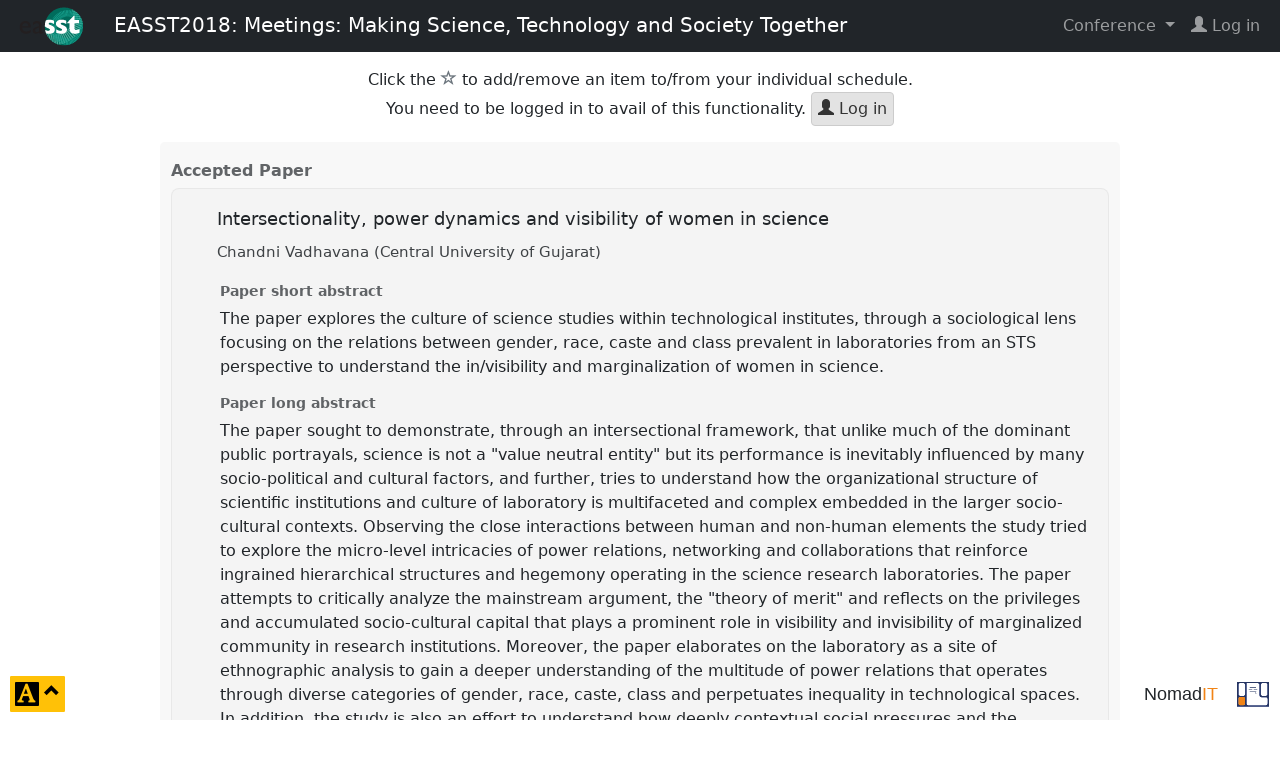

--- FILE ---
content_type: text/html; charset=UTF-8
request_url: https://nomadit.co.uk/conference/easst2018/paper/42288
body_size: 4150
content:
<!DOCTYPE html>
<html lang="en">

<head prefix="og: http://ogp.me/ns#">
    <meta charset="utf-8">
    <meta name="viewport" content="width=device-width, initial-scale=1">
    <meta http-equiv="X-UA-Compatible" content="IE=edge">
    <meta http-equiv="Content-Security-Policy" content="default-src nomadit.co.uk easaonline.org cdn.jsdelivr.net maxcdn.bootstrapcdn.com;style-src 'unsafe-inline' nomadit.co.uk easaonline.org cdn.jsdelivr.net maxcdn.bootstrapcdn.com;img-src * data:;frame-src *;script-src nomadit.co.uk easaonline.org cdn.jsdelivr.net maxcdn.bootstrapcdn.com 'nonce-8e36673a49031a17f25cfd27196e4c6e';">
	
    <title>Intersectionality, power dynamics and visibility of women in science</title>
    <meta name="twitter:url" content="https://nomadit.co.uk/conference/easst2018/paper/42288">
    <meta name="twitter:title" content="Intersectionality, power dynamics and visibility of women in science"> 
    <meta name="twitter:description" content="The paper explores the culture of science studies within technological institutes, through a sociological lens focusing on the relations between gender, race,">
    <meta property="twitter:image" content="https://easst.net/wp-content/themes/sti/images/easst-logo.svg">
    <meta property="og:url" content="https://nomadit.co.uk/conference/easst2018/paper/42288">
    <meta property="og:title" content="Intersectionality, power dynamics and visibility of women in science">
    <meta property="og:description" content="The paper explores the culture of science studies within technological institutes, through a sociological lens focusing on the relations between gender, race,">
    <meta property="og:type" content="article">
    <meta property="fb:app_id" content="1842563589398478">
    <meta property="og:image" content="https://easst.net/wp-content/themes/sti/images/easst-logo.svg">
    <link rel="image_src" href="https://easst.net/wp-content/themes/sti/images/easst-logo.svg">
    <meta property="og:article:author" content="Chandni Vadhavana">
    <meta name="author" content="Chandni Vadhavana">    <link rel="stylesheet" href="/conference/css/page.css?v=0124-1129">
    <link rel="stylesheet" href="/conference/css/conference.css?v=0124-1129">
    <link rel="stylesheet" href="/conference/css/jquery.dataTables.min.css">

    <script src="/conference/js/jquery-3.7.1.min.js"></script>
    <link rel="stylesheet" href="/conference/css/bs5-themes/default.min.css">
    <script src="/conference/js/bootstrap502.min.js"></script>
    <script src="/conference/js/all.min.js?v=0124-1129"></script>
    <script src="/conference/js/jquery.dataTables.min.js"></script>

    <link rel="stylesheet" href="https://cdn.jsdelivr.net/npm/easymde/dist/easymde.min.css">
    <script src="https://cdn.jsdelivr.net/npm/easymde/dist/easymde.min.js"></script>
	    <script src="/conference/js/page.min.js?v=0124-1129"></script>
</head>

<body class="view-paper page-full conference-page no-js not-admin not-logged-in theme-default"
	style="font-size: 16px"  data-time-now="1769900648">

<!-- debug-head -->



    <!-- Navbar -->
    <nav class="navbar navbar-expand-md py-1 navbar-dark bg-dark">
        <!-- Container wrapper -->
        <div class="container-fluid d-flex align-items-center justify-content-between">
			
				                    <a class="d-block flex-shrink-0" href="https://easst2018.easst.net/"
                       data-prop="ConferenceID"
                       data-val="56">
                    <span class="navbar-logo px-1">
                        <img alt="Conference logo" src="https://nomadit.co.uk/conference/easst2018/size/small//conference-logo">
                    </span>
                    </a>
                    <a class="d-block navbar-brand align-self-start" href="https://easst2018.easst.net/"
                       title="25 &ndash; 28 Jul 2018 Lancaster">
						<span class="d-none d-md-inline">EASST2018: Meetings: Making Science, Technology and Society Together</span>
						<span class="d-inline d-md-none">EASST2018</span>
                    </a>
				
                <!-- Toggle button -->
                <button class="navbar-toggler collapsed"
                        type="button"
                        data-bs-toggle="collapse"
                        data-bs-target="#navbar-main-menu"
                        aria-expanded="false"
                        aria-controls="navbar-main-menu"
                        aria-label="Toggle navigation">
                    <span class="glyphicon glyphicon-menu-hamburger"></span>
                </button>

                <!-- Collapsible wrapper -->
                <div id="navbar-main-menu"
                     class="collapse navbar-collapse flex-shrink-0 flex-grow-1 justify-content-end pt-3 pt-md-0">
                    <!-- Right links -->
                    <ul class="navbar-nav">
																				                                <li class="nav-item dropdown">
                                    <a id="navbar-conf-dropdown" data-bs-toggle="dropdown" aria-expanded="false"
                                       class="nav-link dropdown-toggle" href="#"
                                       aria-haspopup="true">
										Conference </a>
                                    <div class="dropdown-menu dropdown-menu-end" aria-labelledby="navbar-conf-dropdown">
                                        <div class="text-center">
                                            <h4>EASST2018</h4>
										<div class="text-muted small">Lancaster</div>
                                        <div class="text-muted small">25 &ndash; 28 Jul 2018</div>
                                        <hr>
                                        </div>
                                        <a class="dropdown-item" target="easst2018"
                                           href="https://nomadit.co.uk/conference/easst2018">
											Panel explorer</a>
                                        <a class="dropdown-item" href="https://nomadit.co.uk/conference/easst2018/panels">
											Panel list</a>
										                                            <a class="dropdown-item" href="https://easst2018.easst.net/">
                                                Website
                                            </a>
																				
										                                    </div>
                                </li>
							    <li class="log-in-menu-item nav-item">
        <a class="remote-login nav-link" target="_parent" href="https://nomadit.co.uk/conference/login-redirect?destination=%2Fconference%2Feasst2018%2Fpaper%2F42288" title="login">
            <span class="glyphicon glyphicon-user fas fa-user"></span>&nbsp;<span>Log&nbsp;in</span>
        </a>
    </li>
                    </ul><!-- Right links -->
                </div><!-- Collapsible wrapper -->
			        </div>
    </nav>
	<div id="content"
     class="container-fluid my-3  show-star-login use-paper-pdf ">
	    <div id="conference-sweet" class=" show-star-login use-paper-pdf "
         data-conference="easst2018" data-conferenceid="56" data-organisationID="9" data-conferenceurl="https://nomadit.co.uk/conference/easst2018">
		<p class="text-center">
Click the <span class="glyphicon text-muted glyphicon-star-empty"></span><span class="sr-only">star</span> to add/remove an item to/from your individual schedule.
<br>
You need to be logged in to avail of this functionality.
<a class="btn btn-default login-button" href="/conference/login-redirect?destination=%2Fconference%2Feasst2018%2Fpaper%2F42288" title="Log in"
><span class="glyphicon glyphicon-user"></span> Log in</a>
</p>
<div class="well panel panel-6256 panel-role " data-conf="easst2018">
<div class="panel-expanded">
<div class="paper-list">


<h3>Accepted Paper</h3>
<div class="well paper paper-42288  ">

<span class="paper-button" data-prop="PaperID" data-val="42288">
<span class="paper-title">Intersectionality, power dynamics and visibility of women in science&nbsp;<span class="caret">&nbsp;</span></span>
<div style="opacity:90%; font-size:0.9em"></div>
<small class="comma-between">
<span 
title="Author">
<span data-prop="PersonID" data-val="58124">
Chandni Vadhavana
(Central University of Gujarat)</span></span>
</small>
<div style="font-size:0.9em; font-stretch:expanded">

</div>
</span>
<!-- /conference/templates/PaperBody.mustache -->
<div id="paper-details-42288" class="paper " >


<h4>Paper short abstract</h4>
<blockquote>
The paper explores the culture of science studies within technological institutes, through a sociological lens focusing on the relations between gender, race, caste and class prevalent in laboratories from an STS perspective to understand the in/visibility and marginalization of women in science.
</blockquote>


<h4>Paper long abstract</h4>
<p>The paper sought to demonstrate, through an intersectional framework, that unlike much of the dominant public portrayals, science is not a &quot;value neutral entity&quot; but its performance is inevitably influenced by many socio-political and cultural factors, and further, tries to understand how the organizational structure of scientific institutions and culture of laboratory is multifaceted and complex embedded in the larger socio-cultural contexts. Observing the close interactions between human and non-human elements the study tried to explore the micro-level intricacies of power relations, networking and collaborations that reinforce ingrained hierarchical structures and hegemony operating in the science research laboratories. The paper attempts to critically analyze the mainstream argument, the &quot;theory of merit&quot; and reflects on the privileges and accumulated socio-cultural capital that plays a prominent role in visibility and invisibility of marginalized community in research institutions. Moreover, the paper elaborates on the laboratory as a site of ethnographic analysis to gain a deeper understanding of the multitude of power relations that operates through diverse categories of gender, race, caste, class and perpetuates inequality in technological spaces. In addition, the study is also an effort to understand how deeply contextual social pressures and the gendered nature of the laboratory spaces act as hindrances for women researchers in establishing their career in science.</p>



</div>
</div>
</div>
</div>
<a class="btn btn-default panel-button" title="back to Panel"
data-anchor="6256"
href="https://nomadit.co.uk/conference/easst2018/p/6256">
<span class="left-caret"></span>
Panel
<span data-prop="PanelID" data-val="6256">E06</span><br>
<small>The room where it happens: inclusion, exclusion and power in STS research and practice</small><br>&nbsp;
<strong>Session 1</strong> <span class="text-muted"> </span>
</a>
</div>

        </div>
    </div>

	
	            <div style="height:16em"></div>
                    <footer>
            <span class="pull-right">
        <a class="btn" href="http://nomadit.co.uk/home" title="site by NomadIT ;-|' 30.8 ms, 0.6 MB, p8.1.32,  v0124-1129"
           style='font-family:sans-serif; font-size:1.1em;font-stretch: condensed; text-decoration: none'>
                <span style="">Nomad</span><span style="color:#f18416">IT</span>
        </a>
                <a href="/conference" title="All conferences">
            <img alt="NomadIT logo" src="/conference/images/nomadit_blue.svg" style="width:2em; height:auto;">
        </a>
    </span>

        </footer>


        <button id="page-controls-button" type="button"
                class="btn btn-warning" data-bs-toggle="collapse"
                data-bs-target="#page-controls" aria-controls="page-controls" aria-haspopup="true" aria-expanded="false">
            <span style="top:0.15em; font-size:1.5em" class="position-relative glyphicon glyphicon-text-background"></span>
            <span class="sr-only">click to toggle popover</span>
            <span style="top:-0.3em" class="position-relative glyphicon glyphicon-chevron-up"></span>
        </button>
        <div id="page-controls" class="collapse bg-warning p-2 shadow" >
            <div class="d-flex flex-column p-1 g-2" style="width:16em">
                <div class="py-2 d-flex justify-content-between">
					                        <span>&nbsp;</span>
					                    <button type="button" title="close"
                            class="btn btn-warning" data-bs-toggle="collapse"
                            data-bs-target="#page-controls" aria-controls="page-controls" aria-haspopup="true" aria-expanded="false">
                        <span class="glyphicon glyphicon-remove"></span>
                        <span class="sr-only">click to close popover</span>
                    </button>
                </div>
                <div class="py-2 d-flex justify-content-evenly">
					
	<a class="remove-cookie-btn btn btn-light px-2  hidden" href="#"
	   title="Delete Cookie (FontSize=16)"
	   data-defaultfontsize="16"
	   data-stylecookiename="BodyFontSize">
	<span class="sr-only">reset font size</span>
	<span class="glyphicon glyphicon-remove-sign"></span>
	</a>
<a class=" style-toggle-btn btn btn-light px-2" href="#"
   title="Smaller font size -25%"
   data-stylecookiename="BodyFontSize"
   data-newstyle="12.0">
	<span style="font-size: 0.75em">A</span>
</a>
<a class=" style-toggle-btn btn btn-light px-2" href="#"
   title="Smaller font size -12%"
   data-stylecookiename="BodyFontSize"
   data-newstyle="14.1">
	<span style="font-size: 0.88em">A</span>
</a>
<a class=" style-toggle-btn btn btn-light px-2 active disabled " href="#"
   title="Reset to 16.0"
   data-stylecookiename="BodyFontSize"
   data-newstyle="16.0">
	<span style="font-size: 1em">A</span>
</a>
<a class=" style-toggle-btn btn btn-light px-2  " href="#"
   title="Larger font size +15%"
   data-stylecookiename="BodyFontSize"
   data-newstyle="18.4">
	<span style="font-size: 1.15em">A</span>
</a>
<a class=" style-toggle-btn btn btn-light px-2  " href="#"
   title="Larger font size +30%"
   data-stylecookiename="BodyFontSize"
   data-newstyle="21.3">
	<span style="font-size: 1.3em">A</span>
</a>                </div>
                <div class="py-2 d-flex justify-content-evenly">
					
<input type="range" class="form-range" id="font-size-range"
	   min="9" step="1" max="26"
	   value="16.0" data-stylecookiename="BodyFontSize">                </div>
                <div class="py-2 d-flex justify-content-evenly">
					
	<a class=" style-toggle-btn btn btn-light px-2 active disabled" 
		style="background: #FFF; color: #333" href="#"
		title="The current style is default"
		data-stylecookiename="CustomStyle"
		data-newstyle="default">
	<span class="sr-only">current theme</span>
	<span class="glyphicon glyphicon-adjust"></span>
	<span class="glyphicon glyphicon-repeat"></span>
	</a>
	<a class=" style-toggle-btn btn btn-light px-2" 
		style="background: #222; color: #EEE" href="#"
		title="Change page style from default to darkly"
		data-stylecookiename="CustomStyle"
		data-newstyle="darkly">
	<span class="sr-only">change theme</span>
	<span class="glyphicon glyphicon-adjust"></span>
	<span class="glyphicon glyphicon-repeat"></span>
	</a>                </div>
            </div>
        </div>
		

	
    <!-- debug-foot -->
	
</body>
</html>


--- FILE ---
content_type: text/css
request_url: https://nomadit.co.uk/conference/css/dropdown-iframe.css
body_size: 945
content:
/* Handle loggedin visibility on remote sites */
body.handling-nomad-events .login-button,
body.handling-nomad-events .hide-if-in,
body.handling-nomad-events .logout-button,
body.handling-nomad-events .hide-if-not-in {
    display: none;
!important;
}

body.handling-nomad-events.remote-auth-off .hide-if-in, body.handling-nomad-events.remote-auth-off .login-button {
    display: inline-block;
}

body.handling-nomad-events.remote-auth-on .hide-if-not-in, body.handling-nomad-events.remote-auth-on .logout-button {
    display: inline-block;
}

/* for dropdowns that use all.js, conference-news-service and login menu */
ul.menu-items {
    min-width: 300px;
}

ul.menu-items .name-badge {
    margin: 0;
    padding: 1.2em;
    background: #DDD;
    color: #555;
    text-align: center;
    border: 1px solid #ccc
}

ul.news-items {
    max-width: 70em;
    margin: .8em auto;
    padding: 0;
}

ul.news-items li.news-item {
    display: block;
    margin: .8em .1em;
    padding: .8em;
    border: 2px solid rgba(240, 157, 25, .5);
}

.dropdown-container .dropdown-body {
    border: 1px solid #ddd;
    box-shadow: -2px 2px 3px #aaa;
}

.backdrop {
    background: rgba(128, 128, 128, 0.2);
    backdrop-filter: blur(0.2em);
}

/* drop down, styling the iframe dropdowns invoked with nomadit.co.uk/conference/js/all.js */
.dropdown-container.zoom-in {
    animation-name: zoom-in;
    animation-duration: 0.75s;
}

.dropdown-container.wide-box {
    animation-name: zoom-in;
    animation-duration: .9s;
}

.dropdown-container.wide-fade-box {
    animation-name: fade-in;
    animation-duration: .4s;
}

.dropdown-container {
    position: fixed;
    z-index: 301;
    animation-name: drop-down;
    animation-duration: 0.45s;
    -webkit-animation-name: drop-down;
    -webkit-animation-duration: 0.45s;
    left: 0;
    right: 0;
    top: 0;
    bottom: 0;
}

.dropdown-container .dropdown-top,
.dropdown-container .dropdown-foot {
    padding: 0.8em;
}

.dropdown-container .dropdown-body {
    position: absolute;
    top: 60px;
    left: 50%;
    transform: translate(-50%, 0);
    padding: 0;
    background: #fefefe;
    color: #222;
    width: 500px;
    max-width: 100vw;
    margin: 0 auto;
}

.dropdown-container .dropdown-body a:not(.btn) {
    color: #229;
}

.dropdown-container .dropdown-body a:not(.btn):hover, .dropdown-container .dropdown-body a:not(.btn):focus {
    color: #33A;
}

.dropdown-container.wide-box .dropdown-body, .dropdown-container.wide-fade-box .dropdown-body {
    width: 950px;
}

.dropdown-container .dropdown-body iframe {
    width: 100%;
    margin: 0 auto;
    background: #fefefe;
    color: #222;
    border: none;
    height: 650px;
}

.dropdown-container.full-page .dropdown-body iframe,.dropdown-container.wide-box .dropdown-body iframe, .dropdown-container.wide-fade-box .dropdown-body iframe {
    height: calc(100vh - 140px);
}

@media (max-height: 720px) {
    .dropdown-container .dropdown-body iframe {
        height: calc(100vh - 120px);
    }

    .dropdown-container {
        overflow-y: scroll;
    }
}

.dropdown-container.full-page {
    overflow-y: scroll;
    padding: 1em;
}

.dropdown-container.full-page .dropdown-body {
    padding: 0.4em;
    max-width: 100%;
    width: 100em;
    position: static;
    transform: translate(0, 0);
}

.dropdown-dialog-container {
    position: fixed;
    z-index: 301;
    animation-name: zoom-in;
    animation-duration: 0.4s;
    -webkit-animation-name: zoom-in;
    -webkit-animation-duration: 0.4s;
    left: 0;
    right: 0;
    top: 0;
    bottom: 0;
}

.dropdown-dialog-container .dropdown-head,
.dropdown-dialog-container .dropdown-foot {
    padding: 0.8em;
}

.dropdown-dialog-container .dropdown-dialog {
    position: absolute;
    text-align: center;
    top: 50%;
    left: 50%;
    transform: translate(-50%, -50%);
    padding: 0;
    background: #fefefe;
    color: #222;
    width: 500px;
    max-width: 96%;
    margin: 0 auto;
}

@keyframes drop-down {
    from {
        top: -100%
    }
    to {
        top: 0
    }
}

@keyframes zoom-in {
    from {
        transform: scale(0)
    }
    to {
        transform: scale(1)
    }
}

@keyframes fade-in {
    from {
        opacity: 0;
    }
    to {
        opacity: 1
    }
}

.caret {
    display: inline-block;
    width: 0;
    height: 0;
    margin-left: 2px;
    vertical-align: middle;
    border-top: 4px solid;
    border-bottom: none;
    border-right: 4px solid transparent;
    border-left: 4px solid transparent;
    transition: transform 0.5s;
}

*[aria-expanded="true"] > .caret {
    transform: scale(-1);
}
.popper {
    padding: 0.7em;
}


--- FILE ---
content_type: image/svg+xml
request_url: https://nomadit.co.uk/conference/easst2018/size/small//conference-logo
body_size: 10152
content:
<?xml version="1.0" encoding="UTF-8" standalone="no"?>
<svg
   xmlns:dc="http://purl.org/dc/elements/1.1/"
   xmlns:cc="http://creativecommons.org/ns#"
   xmlns:rdf="http://www.w3.org/1999/02/22-rdf-syntax-ns#"
   xmlns:svg="http://www.w3.org/2000/svg"
   xmlns="http://www.w3.org/2000/svg"
   id="svg2"
   version="1.1"
   xml:space="preserve"
   width="412.39001"
   height="193.72"
   viewBox="0 0 412.39001 193.72"><metadata
     id="metadata8"><rdf:RDF><cc:Work
         rdf:about=""><dc:format>image/svg+xml</dc:format><dc:type
           rdf:resource="http://purl.org/dc/dcmitype/StillImage" /><dc:title></dc:title></cc:Work></rdf:RDF></metadata><defs
     id="defs6" /><g
     id="g10"
     transform="matrix(1.25,0,0,-1.25,15.978605,182.17989)"><g
       id="g12"
       transform="scale(0.1,0.1)"><path
         d="m 2215.71,667.934 c 0,368.886 -299.03,667.926 -667.9,667.926 -368.88,0 -667.915,-299.04 -667.915,-667.926 C 879.895,299.039 1178.93,0 1547.81,0 c 368.87,0 667.9,299.039 667.9,667.934"
         style="fill:#006c5c;fill-opacity:1;fill-rule:nonzero;stroke:none"
         id="path14" /><path
         d="m 2149.42,619.73 -334.95,146.075 c -2.12,-4.864 -4.09,-9.668 -6.34,-14.547 -2.26,-4.809 -4.73,-9.418 -7.03,-14.184 l 327.19,-162.715 21.13,45.371"
         style="fill:#4dac9a;fill-opacity:1;fill-rule:nonzero;stroke:none"
         id="path16" /><path
         d="m 2111.25,541.684 -320.93,174.707 c -2.54,-4.629 -4.93,-9.258 -7.61,-13.926 -2.65,-4.586 -5.49,-9 -8.23,-13.535 l 311.78,-190.567 24.99,43.321"
         style="fill:#4dac9a;fill-opacity:1;fill-rule:nonzero;stroke:none"
         id="path18" /><path
         d="m 1958.22,331.5 -264.77,251.863 c -3.68,-3.867 -7.18,-7.715 -10.96,-11.504 -3.75,-3.769 -7.67,-7.265 -11.46,-10.937 l 251.8,-264.813 35.39,35.391"
         style="fill:#4dac9a;fill-opacity:1;fill-rule:nonzero;stroke:none"
         id="path20" /><path
         d="m 1384.79,33.0117 49.27,8.7266 -72.49,358.1247 c -5.16,-1.035 -10.29,-2.226 -15.52,-3.144 -5.22,-0.918 -10.42,-1.563 -15.65,-2.383 l 54.39,-361.3243"
         style="fill:#4dac9a;fill-opacity:1;fill-rule:nonzero;stroke:none"
         id="path22" /><path
         d="m 1895.64,271.23 -241.83,273.969 c -3.97,-3.515 -7.8,-7.066 -11.9,-10.527 -4.05,-3.375 -8.26,-6.563 -12.36,-9.883 l 227.79,-285.73 38.3,32.171"
         style="fill:#4dac9a;fill-opacity:1;fill-rule:nonzero;stroke:none"
         id="path24" /><path
         d="m 1814.52,1269.8 11.85,5.17 c -5.83,2.68 -11.63,5.42 -17.56,7.94 1.95,-4.36 3.73,-8.75 5.71,-13.11"
         style="fill:#4dac9a;fill-opacity:1;fill-rule:nonzero;stroke:none"
         id="path26" /><path
         d="m 2180.64,700.824 -346.37,116.305 c -1.72,-5.02 -3.28,-9.981 -5.07,-15.039 -1.83,-4.981 -3.92,-9.785 -5.8,-14.746 l 340.14,-133.571 17.1,47.051"
         style="fill:#4dac9a;fill-opacity:1;fill-rule:nonzero;stroke:none"
         id="path28" /><path
         d="m 1857.69,1127.3 c 0.87,-5.21 1.5,-10.44 2.34,-15.68 l 163.81,24.68 c -11.46,11.64 -23.38,22.81 -35.66,33.59 l -133.65,-27.06 c 1.05,-5.15 2.17,-10.23 3.16,-15.53"
         style="fill:#4dac9a;fill-opacity:1;fill-rule:nonzero;stroke:none"
         id="path30" /><path
         d="m 1865.84,1056.93 215.01,13.39 c -10.18,13.48 -20.93,26.49 -32.09,39.14 l -185.71,-20.98 c 0.59,-5.2 1.29,-10.37 1.82,-15.73 0.43,-5.27 0.6,-10.54 0.97,-15.82"
         style="fill:#4dac9a;fill-opacity:1;fill-rule:nonzero;stroke:none"
         id="path32" /><path
         d="m 1828.08,216.641 -217.04,293.968 c -4.25,-3.144 -8.4,-6.347 -12.77,-9.433 -4.34,-3.043 -8.8,-5.781 -13.19,-8.77 l 202.03,-304.476 40.97,28.711"
         style="fill:#4dac9a;fill-opacity:1;fill-rule:nonzero;stroke:none"
         id="path34" /><path
         d="m 1841.29,1196.21 c 1.46,-5.02 3.05,-9.98 4.47,-15.17 1.37,-5.12 2.41,-10.28 3.73,-15.43 l 111.5,26.9 c -12.29,9.69 -24.83,19.06 -37.79,27.88 l -81.91,-24.18"
         style="fill:#4dac9a;fill-opacity:1;fill-rule:nonzero;stroke:none"
         id="path36" /><path
         d="m 935.082,463.91 c -4.652,2.578 -9.355,4.961 -13.914,7.539 -4.613,2.735 -9.012,5.528 -13.547,8.305 l -0.453,-0.746 c 4.121,-14.008 8.551,-27.879 13.551,-41.488 l 14.363,26.39"
         style="fill:#4dac9a;fill-opacity:1;fill-rule:nonzero;stroke:none"
         id="path38" /><path
         d="m 1503.07,446.234 c -4.8,-2.265 -9.67,-4.218 -14.5,-6.347 l 146.08,-334.946 45.3,21.149 -162.66,327.176 c -4.76,-2.325 -9.39,-4.786 -14.22,-7.032"
         style="fill:#4dac9a;fill-opacity:1;fill-rule:nonzero;stroke:none"
         id="path40" /><path
         d="m 1756.01,168.109 -190.62,311.778 c -4.49,-2.735 -8.89,-5.606 -13.52,-8.242 -4.59,-2.657 -9.28,-5.016 -13.89,-7.598 l 174.71,-320.977 43.32,25.039"
         style="fill:#4dac9a;fill-opacity:1;fill-rule:nonzero;stroke:none"
         id="path42" /><path
         d="m 1823.43,1248.24 c 1.93,-4.9 3.91,-9.7 5.8,-14.74 1.79,-4.96 3.29,-10.04 5.05,-15.04 l 60.48,20.31 c -12.83,7.81 -26.02,15.06 -39.4,22.01 l -31.93,-12.54"
         style="fill:#4dac9a;fill-opacity:1;fill-rule:nonzero;stroke:none"
         id="path44" /><path
         d="m 1088.73,404.707 c -5.17,1.309 -10.34,2.422 -15.4,3.75 -5.19,1.426 -10.16,2.988 -15.22,4.453 l -43.46,-147.25 c 9.95,-13.148 20.44,-25.859 31.31,-38.238 l 42.77,177.285"
         style="fill:#4dac9a;fill-opacity:1;fill-rule:nonzero;stroke:none"
         id="path46" /><path
         d="m 2066.42,467.27 -304.48,202.031 c -2.93,-4.434 -5.72,-8.848 -8.81,-13.242 -3.02,-4.356 -6.26,-8.438 -9.35,-12.754 l 293.95,-217.055 28.69,41.02"
         style="fill:#4dac9a;fill-opacity:1;fill-rule:nonzero;stroke:none"
         id="path48" /><path
         d="m 1845.76,854.551 c -1.42,-5.098 -3.05,-10.098 -4.47,-15.196 l 350.49,-103.414 12.93,48.399 -355.25,85.621 c -1.27,-5.117 -2.36,-10.215 -3.7,-15.41"
         style="fill:#4dac9a;fill-opacity:1;fill-rule:nonzero;stroke:none"
         id="path50" /><path
         d="m 1719.66,612.426 c -3.44,-4.082 -6.99,-7.891 -10.46,-11.895 l 273.93,-241.859 32.17,38.359 -285.76,227.797 c -3.29,-4.14 -6.45,-8.301 -9.88,-12.402"
         style="fill:#4dac9a;fill-opacity:1;fill-rule:nonzero;stroke:none"
         id="path52" /><path
         d="m 984.512,439.73 c -4.848,2.168 -9.75,4.161 -14.524,6.329 -4.859,2.285 -9.445,4.687 -14.218,7.074 l -22.95,-46.16 c 5.965,-14.039 12.535,-27.739 19.41,-41.262 l 32.282,74.019"
         style="fill:#4dac9a;fill-opacity:1;fill-rule:nonzero;stroke:none"
         id="path54" /><path
         d="m 1866.84,1033.63 c 0.12,-5.29 0.37,-10.49 0.43,-15.84 -0.03,-5.29 -0.34,-10.56 -0.43,-15.86 l 263.07,-6.59 c -8.52,15.11 -17.5,29.91 -27.13,44.26 l -235.94,-5.97"
         style="fill:#4dac9a;fill-opacity:1;fill-rule:nonzero;stroke:none"
         id="path56" /><path
         d="m 1865.84,978.633 c -0.34,-5.215 -0.57,-10.449 -1,-15.801 -0.47,-5.293 -1.23,-10.508 -1.79,-15.762 l 306.25,-34.554 c -6.51,16.519 -13.55,32.757 -21.3,48.601 l -282.16,17.516"
         style="fill:#4dac9a;fill-opacity:1;fill-rule:nonzero;stroke:none"
         id="path58" /><path
         d="m 1857.67,908.281 c -0.94,-5.254 -2.15,-10.351 -3.14,-15.547 l 342.8,-69.355 c -4.2,17.625 -9.07,34.976 -14.63,52.023 l -322.67,48.504 c -0.81,-5.176 -1.48,-10.312 -2.36,-15.625"
         style="fill:#4dac9a;fill-opacity:1;fill-rule:nonzero;stroke:none"
         id="path60" /><path
         d="M 1600.58,90.8398 1466.99,430.977 c -4.92,-1.973 -9.73,-3.985 -14.75,-5.801 -4.99,-1.797 -10,-3.36 -15,-5.059 l 116.31,-346.4061 47.03,17.1289"
         style="fill:#4dac9a;fill-opacity:1;fill-rule:nonzero;stroke:none"
         id="path62" /><path
         d="m 1108.25,165.25 34.46,228.91 c -5.26,0.879 -10.49,1.524 -15.63,2.383 -5.3,0.977 -10.4,2.109 -15.58,3.164 l -40.35,-199.488 c 11.91,-12.141 24.3,-23.758 37.1,-34.969"
         style="fill:#4dac9a;fill-opacity:1;fill-rule:nonzero;stroke:none"
         id="path64" /><path
         d="m 1399.75,408.652 c -5.11,-1.386 -10.24,-2.5 -15.39,-3.769 l 85.71,-355.2111 48.32,12.9883 -103.41,350.4448 c -5.07,-1.484 -10.09,-3.066 -15.23,-4.453"
         style="fill:#4dac9a;fill-opacity:1;fill-rule:nonzero;stroke:none"
         id="path66" /><path
         d="m 1197.43,388.379 c -5.32,0.351 -10.59,0.586 -15.79,0.976 -5.39,0.528 -10.52,1.211 -15.79,1.778 l -28.22,-250.145 c 13.76,-10.726 27.9,-20.957 42.49,-30.597 l 17.31,277.988"
         style="fill:#4dac9a;fill-opacity:1;fill-rule:nonzero;stroke:none"
         id="path68" /><path
         d="m 1035.85,419.941 c -5.02,1.719 -10.07,3.301 -15,5.059 -5.04,1.855 -9.85,3.887 -14.79,5.781 l -37.439,-95.34 c 7.977,-13.863 16.274,-27.5 25.188,-40.711 l 42.041,125.211"
         style="fill:#4dac9a;fill-opacity:1;fill-rule:nonzero;stroke:none"
         id="path70" /><path
         d="m 1252.38,387.539 c -5.27,-0.117 -10.53,-0.391 -15.84,-0.391 -5.3,0 -10.56,0.274 -15.84,0.391 l -7.47,-297.5976 c 15.4,-8.9414 31.11,-17.3906 47.26,-25.0898 l -8.11,322.6874"
         style="fill:#4dac9a;fill-opacity:1;fill-rule:nonzero;stroke:none"
         id="path72" /><path
         d="m 1307.27,391.328 c -5.27,-0.605 -10.46,-1.328 -15.78,-1.777 -5.27,-0.469 -10.53,-0.645 -15.78,-0.996 l 21.12,-339.6136 c 16.75,-6.8008 33.78,-13.0703 51.18,-18.5117 l -40.74,360.8983"
         style="fill:#4dac9a;fill-opacity:1;fill-rule:nonzero;stroke:none"
         id="path74" /><path
         d="m 1320.8,1119.04 132.39,-179.333 c 2.6,1.934 5.13,3.887 7.78,5.754 2.67,1.855 5.38,3.562 8.05,5.359 l -123.22,185.72 -25,-17.5"
         style="fill:#17a18e;fill-opacity:1;fill-rule:nonzero;stroke:none"
         id="path76" /><path
         d="m 1509.74,1212.99 63.08,-213.799 c 3.1,0.929 6.15,1.919 9.28,2.759 3.12,0.84 6.27,1.49 9.39,2.25 l -52.28,216.69 -29.47,-7.9"
         style="fill:#17a18e;fill-opacity:1;fill-rule:nonzero;stroke:none"
         id="path78" /><path
         d="m 1666.42,1237.66 5.61,-222.84 c 3.21,0.06 6.41,0.24 9.67,0.24 3.23,0 6.43,-0.18 9.66,-0.24 l 5.59,222.84 -30.53,0"
         style="fill:#17a18e;fill-opacity:1;fill-rule:nonzero;stroke:none"
         id="path80" /><path
         d="m 1364.77,1148.63 116.27,-190.181 c 2.76,1.68 5.43,3.438 8.24,5.039 2.82,1.621 5.67,3.094 8.48,4.617 l -106.56,195.795 -26.43,-15.27"
         style="fill:#17a18e;fill-opacity:1;fill-rule:nonzero;stroke:none"
         id="path82" /><path
         d="m 1411.16,1174.27 99.24,-199.582 c 2.91,1.425 5.73,2.941 8.65,4.316 2.95,1.359 5.93,2.57 8.87,3.859 l -89.11,204.317 -27.65,-12.91"
         style="fill:#17a18e;fill-opacity:1;fill-rule:nonzero;stroke:none"
         id="path84" /><path
         d="m 1681.7,245.531 c -3.24,0 -6.46,0.168 -9.67,0.231 l -5.59,-222.8323 30.51,0 -5.59,222.8323 c -3.23,-0.063 -6.43,-0.231 -9.66,-0.231"
         style="fill:#17a18e;fill-opacity:1;fill-rule:nonzero;stroke:none"
         id="path86" /><path
         d="m 1643.98,23.8086 13.85,222.4614 c -3.23,0.23 -6.45,0.351 -9.63,0.609 -3.29,0.312 -6.41,0.742 -9.64,1.09 l -24.99,-221.5002 30.41,-2.6602"
         style="fill:#17a18e;fill-opacity:1;fill-rule:nonzero;stroke:none"
         id="path88" /><path
         d="m 1614.86,1009.21 c 3.21,0.56 6.37,0.97 9.56,1.43 l -33.18,220.41 -30.05,-5.29 44.19,-218.46 c 3.16,0.63 6.31,1.35 9.48,1.91"
         style="fill:#17a18e;fill-opacity:1;fill-rule:nonzero;stroke:none"
         id="path90" /><path
         d="m 1550.09,991.848 c 3.04,1.101 6.09,2.05 9.15,3.066 l -70.96,211.316 -28.69,-10.45 81.47,-207.46 c 3.03,1.164 5.97,2.422 9.03,3.528"
         style="fill:#17a18e;fill-opacity:1;fill-rule:nonzero;stroke:none"
         id="path92" /><path
         d="m 1148.04,920.723 195.79,-106.571 c 1.55,2.821 2.99,5.684 4.61,8.477 1.63,2.82 3.36,5.516 5.04,8.281 l -190.18,116.258 -15.26,-26.445"
         style="fill:#17a18e;fill-opacity:1;fill-rule:nonzero;stroke:none"
         id="path94" /><path
         d="m 1124.76,873.105 204.32,-89.097 c 1.3,2.957 2.49,5.933 3.86,8.863 1.37,2.93 2.87,5.762 4.29,8.664 l -199.58,99.238 -12.89,-27.668"
         style="fill:#17a18e;fill-opacity:1;fill-rule:nonzero;stroke:none"
         id="path96" /><path
         d="m 1279.57,1085.73 147.52,-167.117 c 2.43,2.149 4.76,4.309 7.25,6.426 2.49,2.082 5.04,3.996 7.56,6.008 l -138.96,174.303 -23.37,-19.62"
         style="fill:#17a18e;fill-opacity:1;fill-rule:nonzero;stroke:none"
         id="path98" /><path
         d="m 1091.04,772.699 216.7,-52.281 c 0.76,3.141 1.43,6.285 2.26,9.41 0.84,3.145 1.83,6.176 2.73,9.277 l -213.78,63.075 -7.91,-29.481"
         style="fill:#17a18e;fill-opacity:1;fill-rule:nonzero;stroke:none"
         id="path100" /><path
         d="m 1105.69,823.645 211.33,-70.946 c 1.03,3.047 1.96,6.098 3.08,9.141 1.11,3.066 2.35,6 3.53,9.023 l -207.49,81.461 -10.45,-28.679"
         style="fill:#17a18e;fill-opacity:1;fill-rule:nonzero;stroke:none"
         id="path102" /><path
         d="m 1175.39,966.125 185.75,-123.234 c 1.78,2.687 3.47,5.41 5.33,8.066 1.87,2.648 3.83,5.188 5.75,7.773 l -179.33,132.403 -17.5,-25.008"
         style="fill:#17a18e;fill-opacity:1;fill-rule:nonzero;stroke:none"
         id="path104" /><path
         d="m 1241.41,1048.94 161.52,-153.608 c 2.23,2.336 4.37,4.719 6.66,7.012 2.29,2.297 4.67,4.433 7,6.652 l -153.61,161.524 -21.57,-21.58"
         style="fill:#17a18e;fill-opacity:1;fill-rule:nonzero;stroke:none"
         id="path106" /><path
         d="m 1206.58,1009 174.31,-138.969 c 2.02,2.508 3.94,5.067 6.02,7.578 2.09,2.469 4.27,4.805 6.4,7.215 L 1226.2,1032.36 1206.58,1009"
         style="fill:#17a18e;fill-opacity:1;fill-rule:nonzero;stroke:none"
         id="path108" /><path
         d="m 1991.11,858.672 c 1.92,-2.567 3.85,-5.086 5.76,-7.781 1.83,-2.618 3.5,-5.371 5.34,-8.047 l 153.44,101.816 c -4.02,8.836 -8.24,17.563 -12.63,26.184 L 1991.11,858.672"
         style="fill:#17a18e;fill-opacity:1;fill-rule:nonzero;stroke:none"
         id="path110" /><path
         d="m 2026.1,801.477 c 1.42,-2.883 2.87,-5.696 4.29,-8.645 1.37,-2.937 2.54,-5.906 3.88,-8.883 l 155.6,67.867 c -2.59,9.075 -5.36,18.067 -8.33,26.973 L 2026.1,801.477"
         style="fill:#17a18e;fill-opacity:1;fill-rule:nonzero;stroke:none"
         id="path112" /><path
         d="m 2039.7,770.805 c 1.19,-2.989 2.39,-5.918 3.54,-9.004 1.09,-3.028 2.01,-6.113 3.08,-9.16 l 155.3,52.164 c -1.89,9.121 -3.99,18.164 -6.26,27.144 L 2039.7,770.805"
         style="fill:#17a18e;fill-opacity:1;fill-rule:nonzero;stroke:none"
         id="path114" /><path
         d="m 1882.36,958.379 116.24,190.211 -26.45,15.25 -106.54,-195.801 c 2.81,-1.516 5.6,-2.988 8.48,-4.621 2.79,-1.621 5.46,-3.379 8.27,-5.039"
         style="fill:#17a18e;fill-opacity:1;fill-rule:nonzero;stroke:none"
         id="path116" /><path
         d="m 1080.87,720.672 220.43,-33.188 c 0.49,3.227 0.87,6.387 1.44,9.571 0.56,3.203 1.28,6.308 1.9,9.492 l -218.47,44.18 -5.3,-30.055"
         style="fill:#17a18e;fill-opacity:1;fill-rule:nonzero;stroke:none"
         id="path118" /><path
         d="m 2058.67,706.508 c 0.64,-3.145 1.33,-6.25 1.93,-9.473 0.53,-3.183 0.91,-6.363 1.43,-9.57 l 152.2,22.926 c -0.57,9.097 -1.2,18.179 -2.14,27.172 l -153.42,-31.055"
         style="fill:#17a18e;fill-opacity:1;fill-rule:nonzero;stroke:none"
         id="path120" /><path
         d="m 2050.6,739.066 c 0.88,-3.062 1.86,-6.093 2.73,-9.257 0.83,-3.125 1.46,-6.266 2.27,-9.414 l 153.96,37.152 c -1.23,9.129 -2.65,18.191 -4.24,27.199 l -154.72,-45.68"
         style="fill:#17a18e;fill-opacity:1;fill-rule:nonzero;stroke:none"
         id="path122" /><path
         d="m 2064.98,663.758 c 0.25,-3.227 0.36,-6.43 0.59,-9.653 l 150.03,9.336 c 0.01,1.504 0.11,2.989 0.11,4.493 0,7.55 -0.32,15.019 -0.56,22.511 l -151.28,-17.101 c 0.36,-3.164 0.79,-6.328 1.11,-9.586"
         style="fill:#17a18e;fill-opacity:1;fill-rule:nonzero;stroke:none"
         id="path124" /><path
         d="m 1970.03,884.785 c 2.12,-2.41 4.27,-4.734 6.42,-7.265 2.06,-2.469 3.96,-5.059 6.03,-7.559 l 150.51,120.016 c -4.77,8.648 -9.68,17.203 -14.81,25.613 L 1970.03,884.785"
         style="fill:#17a18e;fill-opacity:1;fill-rule:nonzero;stroke:none"
         id="path126" /><path
         d="m 2009.86,830.852 c 1.65,-2.754 3.37,-5.411 5.05,-8.254 1.58,-2.813 3.03,-5.672 4.63,-8.496 l 155.25,84.511 c -3.32,8.981 -6.84,17.856 -10.51,26.653 l -154.42,-94.414"
         style="fill:#17a18e;fill-opacity:1;fill-rule:nonzero;stroke:none"
         id="path128" /><path
         d="m 1822.33,988.234 81.45,207.506 -28.71,10.41 -70.93,-211.295 c 3.05,-1.035 6.06,-1.992 9.18,-3.085 3.03,-1.106 5.97,-2.403 9.01,-3.536"
         style="fill:#17a18e;fill-opacity:1;fill-rule:nonzero;stroke:none"
         id="path130" /><path
         d="m 1790.6,999.141 63.06,213.809 -29.53,7.87 -52.23,-216.69 c 3.12,-0.74 6.21,-1.43 9.41,-2.25 3.11,-0.86 6.14,-1.87 9.29,-2.739"
         style="fill:#17a18e;fill-opacity:1;fill-rule:nonzero;stroke:none"
         id="path132" /><path
         d="m 1852.98,974.621 99.25,199.609 -27.71,12.89 -89.06,-204.327 c 2.94,-1.289 5.85,-2.5 8.87,-3.867 2.92,-1.375 5.72,-2.918 8.65,-4.305"
         style="fill:#17a18e;fill-opacity:1;fill-rule:nonzero;stroke:none"
         id="path134" /><path
         d="m 1705.6,1014.12 c 3.2,-0.19 6.36,-0.36 9.65,-0.6 3.24,-0.29 6.4,-0.77 9.63,-1.08 l 24.99,221.52 -30.45,2.63 -13.82,-222.47"
         style="fill:#17a18e;fill-opacity:1;fill-rule:nonzero;stroke:none"
         id="path136" /><path
         d="m 1921.46,930.977 c 2.5,-1.981 5,-3.926 7.56,-6.036 2.46,-2.07 4.79,-4.277 7.26,-6.386 l 139.59,158.115 c -6.27,8.09 -12.7,16.02 -19.33,23.8 L 1921.46,930.977"
         style="fill:#17a18e;fill-opacity:1;fill-rule:nonzero;stroke:none"
         id="path138" /><path
         d="m 1758.03,1007.22 44.19,218.5 -30.12,5.29 -33.13,-220.43 c 3.18,-0.48 6.3,-0.91 9.57,-1.45 3.18,-0.56 6.3,-1.31 9.49,-1.91"
         style="fill:#17a18e;fill-opacity:1;fill-rule:nonzero;stroke:none"
         id="path140" /><path
         d="m 1946.76,908.945 c 2.31,-2.226 4.65,-4.355 7.01,-6.668 2.27,-2.285 4.37,-4.687 6.68,-7.023 l 145.9,138.786 c -5.52,8.4 -11.23,16.65 -17.11,24.77 L 1946.76,908.945"
         style="fill:#17a18e;fill-opacity:1;fill-rule:nonzero;stroke:none"
         id="path142" /><path
         d="m 2017.54,1136.5 -123.2,-185.766 c 2.68,-1.769 5.33,-3.476 8.06,-5.351 2.63,-1.848 5.13,-3.86 7.79,-5.742 l 131.42,178.019 c -1.87,2.05 -3.86,4 -5.76,6.03 l -18.31,12.81"
         style="fill:#17a18e;fill-opacity:1;fill-rule:nonzero;stroke:none"
         id="path144" /><path
         d="m 1657.8,1014.17 -13.85,222.51 -30.41,-2.66 25.01,-221.52 c 3.2,0.36 6.36,0.81 9.59,1.09 3.24,0.28 6.44,0.39 9.66,0.58"
         style="fill:#17a18e;fill-opacity:1;fill-rule:nonzero;stroke:none"
         id="path146" /><path
         d="m 1724.84,248.09 c -3.21,-0.371 -6.38,-0.82 -9.63,-1.102 -3.22,-0.269 -6.42,-0.386 -9.62,-0.597 l 13.83,-222.5004 7.79,0.6797 c 7.41,2.0703 14.82,4.1289 22.12,6.4414 L 1724.84,248.09"
         style="fill:#17a18e;fill-opacity:1;fill-rule:nonzero;stroke:none"
         id="path148" /><path
         d="m 1882.29,302.09 c -2.74,-1.66 -5.41,-3.399 -8.25,-5.039 -2.8,-1.602 -5.65,-3.051 -8.46,-4.629 L 1951,135.5 c 7.56,5.738 15.05,11.59 22.36,17.641 l -91.07,148.949"
         style="fill:#17a18e;fill-opacity:1;fill-rule:nonzero;stroke:none"
         id="path150" /><path
         d="m 1936.23,341.934 c -2.42,-2.149 -4.76,-4.317 -7.26,-6.422 -2.47,-2.051 -5.02,-3.992 -7.54,-6.024 l 103.05,-129.25 c 6.47,6.602 12.86,13.274 19.06,20.133 l -107.31,121.563"
         style="fill:#17a18e;fill-opacity:1;fill-rule:nonzero;stroke:none"
         id="path152" /><path
         d="m 1960.41,365.215 c -2.26,-2.344 -4.37,-4.688 -6.68,-7.012 -2.29,-2.305 -4.68,-4.433 -6.99,-6.68 l 110.1,-115.793 c 5.92,6.969 11.68,14.079 17.32,21.29 l -113.75,108.195"
         style="fill:#17a18e;fill-opacity:1;fill-rule:nonzero;stroke:none"
         id="path154" /><path
         d="m 1757.96,253.281 c -3.15,-0.64 -6.28,-1.351 -9.46,-1.91 -3.2,-0.57 -6.36,-0.961 -9.55,-1.449 L 1770.8,38.2813 c 9.61,3.3984 19.09,7.0273 28.49,10.8593 l -41.33,204.1404"
         style="fill:#17a18e;fill-opacity:1;fill-rule:nonzero;stroke:none"
         id="path156" /><path
         d="m 1790.54,261.371 c -3.09,-0.922 -6.15,-1.902 -9.29,-2.723 -3.12,-0.839 -6.24,-1.539 -9.38,-2.296 l 47.88,-198.4536 c 9.13,4.0704 18.15,8.3321 27.05,12.793 l -56.26,190.6796"
         style="fill:#17a18e;fill-opacity:1;fill-rule:nonzero;stroke:none"
         id="path158" /><path
         d="m 1852.95,285.859 c -2.9,-1.41 -5.72,-2.929 -8.67,-4.3 -2.93,-1.379 -5.9,-2.559 -8.84,-3.86 l 74.51,-170.859 c 8.11,5.238 16.08,10.648 23.94,16.23 l -80.94,162.789"
         style="fill:#17a18e;fill-opacity:1;fill-rule:nonzero;stroke:none"
         id="path160" /><path
         d="m 1982.43,390.508 c -2.01,-2.52 -3.93,-5.059 -6.03,-7.559 -2.1,-2.48 -4.27,-4.804 -6.38,-7.265 L 2086.35,272.98 c 5.36,7.29 10.65,14.641 15.71,22.149 l -119.63,95.379"
         style="fill:#17a18e;fill-opacity:1;fill-rule:nonzero;stroke:none"
         id="path162" /><path
         d="m 1822.27,272.25 c -3,-1.191 -5.94,-2.41 -9,-3.52 -3.05,-1.109 -6.1,-2.05 -9.16,-3.082 l 62.12,-184.9996 c 8.64,4.6914 17.12,9.6211 25.53,14.6797 L 1822.27,272.25"
         style="fill:#17a18e;fill-opacity:1;fill-rule:nonzero;stroke:none"
         id="path164" /><path
         d="m 1910.14,320.84 c -2.6,-1.91 -5.13,-3.871 -7.8,-5.738 -2.64,-1.883 -5.36,-3.543 -8.03,-5.372 l 94.83,-142.929 c 7.03,6.199 13.91,12.551 20.66,19.027 l -99.66,135.012"
         style="fill:#17a18e;fill-opacity:1;fill-rule:nonzero;stroke:none"
         id="path166" /><path
         d="m 2065.57,606.352 c -0.21,-3.204 -0.34,-6.387 -0.61,-9.649 -0.28,-3.223 -0.74,-6.406 -1.09,-9.609 l 144.72,-16.332 c 1.28,8.781 2.44,17.601 3.37,26.496 l -146.39,9.094"
         style="fill:#17a18e;fill-opacity:1;fill-rule:nonzero;stroke:none"
         id="path168" /><path
         d="m 2002.2,417.637 c -1.8,-2.696 -3.5,-5.391 -5.37,-8.086 -1.85,-2.637 -3.83,-5.137 -5.72,-7.774 l 121.71,-89.867 c 4.79,7.602 9.42,15.301 13.91,23.09 l -124.53,82.637"
         style="fill:#17a18e;fill-opacity:1;fill-rule:nonzero;stroke:none"
         id="path170" /><path
         d="m 2066.18,639.887 c 0.07,-3.223 0.23,-6.383 0.26,-9.649 -0.02,-3.242 -0.2,-6.465 -0.26,-9.687 l 147.39,-3.68 c 0.68,8.887 1.21,17.809 1.53,26.793 l -148.92,-3.777"
         style="fill:#17a18e;fill-opacity:1;fill-rule:nonzero;stroke:none"
         id="path172" /><path
         d="m 2055.58,540.047 c -0.77,-3.109 -1.44,-6.211 -2.25,-9.399 -0.87,-3.101 -1.87,-6.152 -2.73,-9.257 l 138.29,-40.805 c 2.48,8.488 4.86,17.016 7,25.641 l -140.31,33.82"
         style="fill:#17a18e;fill-opacity:1;fill-rule:nonzero;stroke:none"
         id="path174" /><path
         d="m 2062.03,572.973 c -0.5,-3.184 -0.9,-6.309 -1.44,-9.551 -0.57,-3.203 -1.31,-6.309 -1.92,-9.473 l 141.62,-28.66 c 1.88,8.641 3.54,17.363 5.08,26.129 l -143.34,21.555"
         style="fill:#17a18e;fill-opacity:1;fill-rule:nonzero;stroke:none"
         id="path176" /><path
         d="m 2019.5,446.371 c -1.54,-2.832 -3.01,-5.644 -4.64,-8.492 -1.61,-2.82 -3.35,-5.496 -5.02,-8.27 l 126.62,-77.39 c 4.22,7.851 8.3,15.793 12.21,23.832 l -129.17,70.32"
         style="fill:#17a18e;fill-opacity:1;fill-rule:nonzero;stroke:none"
         id="path178" /><path
         d="m 2046.31,507.84 c -1.05,-3.07 -2,-6.098 -3.09,-9.184 -1.12,-3.047 -2.39,-5.976 -3.53,-9.004 l 134.87,-52.968 c 3.07,8.308 5.87,16.734 8.61,25.191 l -136.86,45.965"
         style="fill:#17a18e;fill-opacity:1;fill-rule:nonzero;stroke:none"
         id="path180" /><path
         d="m 2034.23,476.527 c -1.28,-2.988 -2.49,-5.894 -3.86,-8.886 -1.38,-2.926 -2.89,-5.743 -4.29,-8.653 l 130.81,-65.05 c 3.65,8.089 7.15,16.253 10.48,24.515 l -133.14,58.074"
         style="fill:#17a18e;fill-opacity:1;fill-rule:nonzero;stroke:none"
         id="path182" /><path
         d="m 1393.34,375.625 c -2.14,2.441 -4.33,4.805 -6.42,7.246 -2.09,2.5 -4,5.039 -6.03,7.559 l -174.28,-138.93 19.61,-23.41 167.12,147.535"
         style="fill:#17a18e;fill-opacity:1;fill-rule:nonzero;stroke:none"
         id="path184" /><path
         d="m 1353.51,429.57 c -1.69,2.774 -3.44,5.469 -5.06,8.246 -1.62,2.832 -3.07,5.664 -4.62,8.52 l -195.78,-106.57 15.25,-26.465 190.21,116.269"
         style="fill:#17a18e;fill-opacity:1;fill-rule:nonzero;stroke:none"
         id="path186" /><path
         d="m 1086.17,509.73 218.5,44.219 c -0.64,3.164 -1.37,6.27 -1.93,9.453 -0.57,3.227 -0.97,6.368 -1.45,9.571 l -220.41,-33.164 5.29,-30.079"
         style="fill:#17a18e;fill-opacity:1;fill-rule:nonzero;stroke:none"
         id="path188" /><path
         d="m 1441.92,329.43 c -2.52,2.019 -5.09,3.949 -7.56,6 -2.49,2.129 -4.83,4.277 -7.25,6.406 l -147.52,-167.086 23.38,-19.648 138.95,174.328"
         style="fill:#17a18e;fill-opacity:1;fill-rule:nonzero;stroke:none"
         id="path190" /><path
         d="m 1416.62,351.465 c -2.34,2.226 -4.73,4.414 -7.01,6.64 -2.3,2.344 -4.43,4.688 -6.68,7.032 L 1241.42,211.52 1263,189.922 1416.62,351.465"
         style="fill:#17a18e;fill-opacity:1;fill-rule:nonzero;stroke:none"
         id="path192" /><path
         d="m 1372.24,401.758 c -1.92,2.578 -3.9,5.117 -5.76,7.754 -1.86,2.676 -3.55,5.351 -5.34,8.047 l -185.73,-123.219 17.49,-25.02 179.34,132.438"
         style="fill:#17a18e;fill-opacity:1;fill-rule:nonzero;stroke:none"
         id="path194" /><path
         d="m 1337.27,458.949 c -1.44,2.891 -2.96,5.723 -4.33,8.672 -1.37,2.93 -2.56,5.899 -3.87,8.867 l -204.3,-89.125 12.89,-27.675 199.61,99.261"
         style="fill:#17a18e;fill-opacity:1;fill-rule:nonzero;stroke:none"
         id="path196" /><path
         d="m 1312.75,521.371 c -0.91,3.106 -1.91,6.152 -2.75,9.277 -0.83,3.125 -1.5,6.235 -2.28,9.399 l -216.67,-52.27 7.9,-29.492 213.8,63.086"
         style="fill:#17a18e;fill-opacity:1;fill-rule:nonzero;stroke:none"
         id="path198" /><path
         d="m 1323.65,489.613 c -1.18,3.028 -2.44,5.977 -3.55,9.004 -1.12,3.067 -2.05,6.113 -3.08,9.18 l -211.3,-70.977 10.43,-28.675 207.5,81.468"
         style="fill:#17a18e;fill-opacity:1;fill-rule:nonzero;stroke:none"
         id="path200" /><path
         d="m 1469.06,309.691 c -2.7,1.778 -5.42,3.489 -8.07,5.289 -2.66,1.918 -5.17,3.848 -7.79,5.758 l -132.39,-179.289 25.02,-17.539 123.23,185.781"
         style="fill:#17a18e;fill-opacity:1;fill-rule:nonzero;stroke:none"
         id="path202" /><path
         d="m 1299.44,587.094 c -0.35,3.203 -0.8,6.386 -1.09,9.59 -0.27,3.242 -0.39,6.425 -0.61,9.687 l -222.46,-13.887 2.66,-30.39 221.5,25"
         style="fill:#17a18e;fill-opacity:1;fill-rule:nonzero;stroke:none"
         id="path204" /><path
         d="m 1296.88,630.238 c 0.01,3.242 0.17,6.426 0.25,9.668 l -222.82,5.606 -0.02,-30.528 222.85,5.586 c -0.06,3.227 -0.25,6.446 -0.26,9.668"
         style="fill:#17a18e;fill-opacity:1;fill-rule:nonzero;stroke:none"
         id="path206" /><path
         d="m 1582.13,258.539 c -3.16,0.859 -6.19,1.813 -9.29,2.711 l -63.06,-213.7695 29.48,-7.9102 52.26,216.6797 c -3.15,0.781 -6.3,1.469 -9.39,2.289"
         style="fill:#17a18e;fill-opacity:1;fill-rule:nonzero;stroke:none"
         id="path208" /><path
         d="m 1297.77,654.145 c 0.19,3.203 0.31,6.406 0.58,9.628 0.29,3.243 0.72,6.407 1.07,9.61 l -221.48,25 -2.67,-30.41 222.5,-13.828"
         style="fill:#17a18e;fill-opacity:1;fill-rule:nonzero;stroke:none"
         id="path210" /><path
         d="m 1559.27,265.531 c -3.05,1.047 -6.14,2.008 -9.15,3.078 -3.08,1.141 -6.01,2.391 -9.02,3.539 l -81.47,-207.4566 28.68,-10.4922 70.96,211.3318"
         style="fill:#17a18e;fill-opacity:1;fill-rule:nonzero;stroke:none"
         id="path212" /><path
         d="m 1624.45,249.809 c -3.2,0.519 -6.39,0.929 -9.53,1.461 -3.23,0.589 -6.35,1.269 -9.5,1.91 l -44.2,-218.4691 30.05,-5.3125 33.18,220.4106"
         style="fill:#17a18e;fill-opacity:1;fill-rule:nonzero;stroke:none"
         id="path214" /><path
         d="m 1497.8,292.34 c -2.84,1.59 -5.7,3.031 -8.48,4.609 -2.83,1.66 -5.5,3.379 -8.28,5.063 L 1364.79,111.84 1391.22,96.5391 1497.8,292.34"
         style="fill:#17a18e;fill-opacity:1;fill-rule:nonzero;stroke:none"
         id="path216" /><path
         d="m 1527.95,277.602 c -2.96,1.328 -5.95,2.539 -8.86,3.867 -2.96,1.383 -5.76,2.851 -8.67,4.312 l -99.24,-199.5896 27.67,-12.9101 89.1,204.3207"
         style="fill:#17a18e;fill-opacity:1;fill-rule:nonzero;stroke:none"
         id="path218" /><path
         d="m 87.9102,678.031 218.8358,0 c -2.195,34.356 -12.422,60.821 -30.723,79.414 -18.269,18.614 -42.839,27.895 -73.726,27.895 -30.871,0 -56.164,-9.281 -75.859,-27.895 -19.692,-18.593 -32.5317,-45.058 -38.5278,-79.414 z m 303.9138,-51.504 -305.7967,0 c 2.2032,-41.601 16.1527,-74.687 41.8247,-99.257 25.664,-24.59 58.847,-36.875 99.492,-36.875 56.719,0 109.035,17.656 156.926,52.929 l 0,-84.121 c -26.465,-17.656 -52.707,-30.258 -78.704,-37.816 -25.996,-7.559 -56.472,-11.348 -91.457,-11.348 -47.886,0 -86.648,9.922 -116.2652,29.789 C 68.2227,459.672 44.5117,486.371 26.6992,519.945 8.90625,553.504 0,592.328 0,636.449 0,702.621 18.75,756.43 56.2383,797.852 93.75,839.297 142.434,860 202.297,860 c 57.664,0 103.672,-20.137 138.016,-60.488 34.355,-40.328 51.511,-94.352 51.511,-162.125 l 0,-10.86"
         style="fill:#231f20;fill-opacity:1;fill-rule:nonzero;stroke:none"
         id="path220" /><path
         d="m 678.379,502.68 0,129.043 -57.664,-22.227 c -29.309,-11.641 -50.031,-23.379 -62.152,-35.195 -12.125,-11.817 -18.204,-26.543 -18.204,-44.199 0,-17.969 5.754,-32.618 17.258,-43.965 11.504,-11.348 26.387,-17.008 44.668,-17.008 27.41,0 52.774,11.187 76.094,33.551 z m 84.609,175.351 0,-184.804 c 0,-14.805 5.032,-22.207 15.117,-22.207 10.403,0 26.614,7.738 48.692,23.164 l 0,-52.481 c -19.539,-12.582 -35.215,-21.176 -47.031,-25.746 -11.817,-4.57 -24.18,-6.855 -37.11,-6.855 -36.863,0 -58.601,14.492 -65.222,43.484 -36.555,-28.367 -75.461,-42.547 -116.75,-42.547 -30.246,0 -55.457,10.02 -75.625,30.024 -20.157,20.023 -30.246,45.136 -30.246,75.39 0,27.402 9.843,51.914 29.542,73.496 19.688,21.582 47.657,38.692 83.899,51.27 l 110.125,37.812 0,23.164 c 0,52.309 -26.16,78.457 -78.457,78.457 -46.961,0 -92.649,-24.257 -137.07,-72.769 l 0,94.035 c 33.386,39.414 81.457,59.082 144.16,59.082 46.953,0 84.597,-12.285 112.961,-36.855 9.453,-7.872 17.957,-18.36 25.523,-31.426 7.563,-13.063 12.363,-26.149 14.414,-39.235 2.031,-13.062 3.078,-37.871 3.078,-74.453"
         style="fill:#231f20;fill-opacity:1;fill-rule:nonzero;stroke:none"
         id="path222" /><path
         d="m 1653.79,557.035 c 0,-44.121 -16.15,-79.941 -48.45,-107.519 -32.28,-27.582 -80.26,-41.371 -143.92,-41.371 -35.6,0 -67.27,3.242 -95,9.687 -27.74,6.465 -57.99,15.684 -90.76,27.66 l 0,120.996 c 28.69,-16.367 53.57,-28.828 74.68,-37.343 21.12,-8.497 44.29,-12.754 69.47,-12.754 42.54,0 63.83,11.66 63.83,34.98 0,7.871 -3.07,14.887 -9.23,21.035 -6.14,6.133 -16.86,13.086 -32.12,20.805 -15.29,7.73 -35.7,16.93 -61.23,27.633 -31.51,13.886 -58.28,32.461 -80.35,55.785 -22.06,23.316 -33.08,51.836 -33.08,85.543 0,23.941 7.33,46.969 21.98,69 14.64,22.051 36.78,40.117 66.41,54.121 29.62,14.023 65.38,21.035 107.29,21.035 10.08,0 22.92,-0.703 38.53,-2.129 15.58,-1.406 35.29,-5.117 59.08,-11.113 23.78,-5.957 46.4,-14.473 67.82,-25.508 l 0,-117.691 c -10.08,5.976 -18.52,11.035 -25.28,15.121 -6.77,4.097 -15.85,8.687 -27.18,13.707 -11.35,5.043 -24.67,9.527 -39.94,13.473 -15.28,3.945 -30.96,5.898 -47.03,5.898 -19.53,0 -32.94,-3.77 -40.18,-11.348 -7.24,-7.554 -10.86,-15.109 -10.86,-22.672 0,-7.871 3.77,-15.195 11.33,-21.972 7.57,-6.778 24.43,-15.196 50.58,-25.293 37.81,-14.492 68.06,-29.375 90.75,-44.668 22.67,-15.274 38.85,-32.07 48.45,-50.332 9.59,-18.262 14.41,-39.863 14.41,-64.766"
         style="fill:#ffffff;fill-opacity:1;fill-rule:nonzero;stroke:none"
         id="path224" /><path
         d="m 2091.62,444.555 c -17.65,-8.516 -41.99,-16.723 -73.03,-24.594 -31.03,-7.852 -60.73,-11.816 -89.09,-11.816 -122.58,0 -183.87,59.867 -183.87,179.613 l 0,191.894 -77.04,0 0,29.782 228.29,232.556 19.39,0 0,-144.177 162.59,0 0,-118.161 -162.59,0 0,-154.082 c 0,-17.949 1.1,-32.437 3.3,-43.476 2.21,-11.035 8.42,-20.235 18.67,-27.656 10.24,-7.383 25.76,-11.114 46.56,-11.114 27.08,0 62.7,11.348 106.82,34.043 l 0,-132.812"
         style="fill:#ffffff;fill-opacity:1;fill-rule:nonzero;stroke:none"
         id="path226" /><path
         d="m 1166.09,672.133 c -22.68,15.293 -52.94,30.176 -90.75,44.668 -26.16,10.097 -43.01,18.515 -50.56,25.293 -7.57,6.777 -11.35,14.101 -11.35,21.972 0,7.563 3.61,15.118 10.87,22.672 7.22,7.578 20.62,11.348 40.17,11.348 16.08,0 31.74,-1.953 47.03,-5.898 15.27,-3.946 28.6,-8.43 39.95,-13.473 11.33,-5.02 20.39,-9.61 27.17,-13.707 6.76,-4.086 15.19,-9.145 25.29,-15.121 l 0,117.691 c -21.44,11.035 -44.06,19.551 -67.83,25.508 -23.8,5.996 -43.48,9.707 -59.08,11.113 -15.59,1.426 -28.46,2.129 -38.52,2.129 -41.925,0 -77.687,-7.012 -107.296,-21.035 -6.735,-3.184 -13.024,-6.602 -18.981,-10.199 C 891.469,811.457 880,743.656 879.449,673.234 c 21.375,-21.671 46.867,-39.211 76.789,-52.39 25.52,-10.703 45.912,-19.903 61.202,-27.633 15.27,-7.719 26,-14.672 32.15,-20.805 6.14,-6.148 9.21,-13.164 9.21,-21.035 0,-23.32 -21.27,-34.98 -63.812,-34.98 -25.215,0 -48.379,4.257 -69.468,12.754 -10.622,4.285 -22.204,9.566 -34.727,15.835 7.937,-42.675 19.922,-83.894 35.551,-123.304 5.133,-1.332 10.273,-2.688 15.238,-3.844 27.715,-6.445 59.388,-9.687 95.008,-9.687 63.63,0 111.61,13.789 143.92,41.371 32.28,27.578 48.45,63.398 48.45,107.519 0,24.903 -4.83,46.504 -14.42,64.766 -9.62,18.262 -25.76,35.058 -48.45,50.332"
         style="fill:#ffffff;fill-opacity:1;fill-rule:nonzero;stroke:none"
         id="path228" /></g></g></svg>